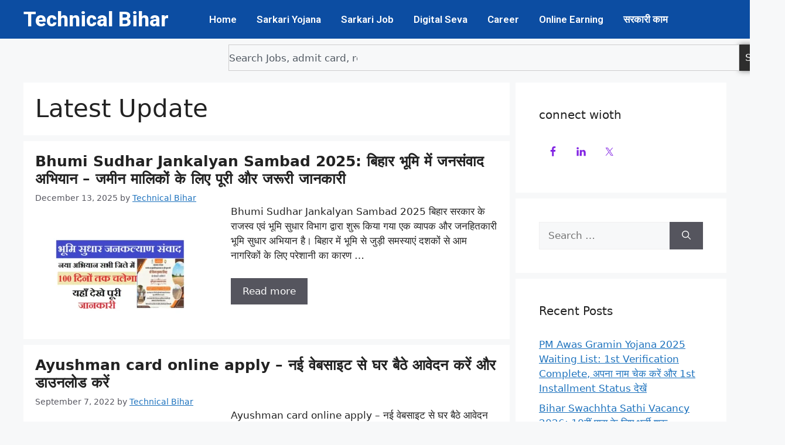

--- FILE ---
content_type: text/css; charset=utf-8
request_url: https://technicalbihar.com/wp-content/cache/autoptimize/autoptimize_single_c6959a7b396cba2297ea944bd34a4ce4.php?ver=1769150677
body_size: 1263
content:
.elementor-4563 .elementor-element.elementor-element-f9462c9{--display:flex;--flex-direction:row;--container-widget-width:calc( ( 1 - var( --container-widget-flex-grow ) ) * 100% );--container-widget-height:100%;--container-widget-flex-grow:1;--container-widget-align-self:stretch;--flex-wrap-mobile:wrap;--justify-content:space-between;--align-items:center;--gap:0px 0px;--row-gap:0px;--column-gap:0px}.elementor-4563 .elementor-element.elementor-element-f9462c9:not(.elementor-motion-effects-element-type-background),.elementor-4563 .elementor-element.elementor-element-f9462c9>.elementor-motion-effects-container>.elementor-motion-effects-layer{background-color:#0c4da2}.elementor-4563 .elementor-element.elementor-element-1f13b8f{--display:flex;--flex-direction:column;--container-widget-width:100%;--container-widget-height:initial;--container-widget-flex-grow:0;--container-widget-align-self:initial;--flex-wrap-mobile:wrap;--margin-top:0px;--margin-bottom:0px;--margin-left:0px;--margin-right:0px;--padding-top:0px;--padding-bottom:0px;--padding-left:0px;--padding-right:0px}.elementor-4563 .elementor-element.elementor-element-1f13b8f.e-con{--flex-grow:0;--flex-shrink:0}.elementor-widget-heading .elementor-heading-title{font-family:var(--e-global-typography-primary-font-family),Sans-serif;font-weight:var(--e-global-typography-primary-font-weight);color:var(--e-global-color-primary)}.elementor-4563 .elementor-element.elementor-element-de5ce8b .elementor-heading-title{font-family:"Roboto",Sans-serif;font-size:35px;font-weight:800;color:#fff}.elementor-4563 .elementor-element.elementor-element-5597f16{--display:flex;--flex-direction:column;--container-widget-width:100%;--container-widget-height:initial;--container-widget-flex-grow:0;--container-widget-align-self:initial;--flex-wrap-mobile:wrap;--margin-top:0px;--margin-bottom:0px;--margin-left:0px;--margin-right:0px;--padding-top:0px;--padding-bottom:0px;--padding-left:0px;--padding-right:0px}.elementor-widget-nav-menu .elementor-nav-menu .elementor-item{font-family:var(--e-global-typography-primary-font-family),Sans-serif;font-weight:var(--e-global-typography-primary-font-weight)}.elementor-widget-nav-menu .elementor-nav-menu--main .elementor-item{color:var(--e-global-color-text);fill:var(--e-global-color-text)}.elementor-widget-nav-menu .elementor-nav-menu--main .elementor-item:hover,.elementor-widget-nav-menu .elementor-nav-menu--main .elementor-item.elementor-item-active,.elementor-widget-nav-menu .elementor-nav-menu--main .elementor-item.highlighted,.elementor-widget-nav-menu .elementor-nav-menu--main .elementor-item:focus{color:var(--e-global-color-accent);fill:var(--e-global-color-accent)}.elementor-widget-nav-menu .elementor-nav-menu--main:not(.e--pointer-framed) .elementor-item:before,.elementor-widget-nav-menu .elementor-nav-menu--main:not(.e--pointer-framed) .elementor-item:after{background-color:var(--e-global-color-accent)}.elementor-widget-nav-menu .e--pointer-framed .elementor-item:before,.elementor-widget-nav-menu .e--pointer-framed .elementor-item:after{border-color:var(--e-global-color-accent)}.elementor-widget-nav-menu{--e-nav-menu-divider-color:var(--e-global-color-text)}.elementor-widget-nav-menu .elementor-nav-menu--dropdown .elementor-item,.elementor-widget-nav-menu .elementor-nav-menu--dropdown .elementor-sub-item{font-family:var(--e-global-typography-accent-font-family),Sans-serif;font-weight:var(--e-global-typography-accent-font-weight)}.elementor-4563 .elementor-element.elementor-element-e44f165 .elementor-nav-menu .elementor-item{font-family:"Roboto",Sans-serif;font-size:17px;font-weight:600}.elementor-4563 .elementor-element.elementor-element-e44f165 .elementor-nav-menu--main .elementor-item{color:#fff;fill:#fff;padding-left:17px;padding-right:17px}.elementor-4563 .elementor-element.elementor-element-e44f165 .elementor-nav-menu--main .elementor-item:hover,.elementor-4563 .elementor-element.elementor-element-e44f165 .elementor-nav-menu--main .elementor-item.elementor-item-active,.elementor-4563 .elementor-element.elementor-element-e44f165 .elementor-nav-menu--main .elementor-item.highlighted,.elementor-4563 .elementor-element.elementor-element-e44f165 .elementor-nav-menu--main .elementor-item:focus{color:#fff;fill:#fff}.elementor-4563 .elementor-element.elementor-element-e44f165 .elementor-nav-menu--main:not(.e--pointer-framed) .elementor-item:before,.elementor-4563 .elementor-element.elementor-element-e44f165 .elementor-nav-menu--main:not(.e--pointer-framed) .elementor-item:after{background-color:#fff}.elementor-4563 .elementor-element.elementor-element-e44f165 .e--pointer-framed .elementor-item:before,.elementor-4563 .elementor-element.elementor-element-e44f165 .e--pointer-framed .elementor-item:after{border-color:#fff}.elementor-4563 .elementor-element.elementor-element-22589f0{--display:flex;--flex-direction:column;--container-widget-width:100%;--container-widget-height:initial;--container-widget-flex-grow:0;--container-widget-align-self:initial;--flex-wrap-mobile:wrap}.elementor-widget-search{--e-search-input-color:var(--e-global-color-text)}.elementor-widget-search.e-focus{--e-search-input-color:var(--e-global-color-text)}.elementor-widget-search .elementor-pagination{font-family:var(--e-global-typography-primary-font-family),Sans-serif;font-weight:var(--e-global-typography-primary-font-weight)}.elementor-4563 .elementor-element.elementor-element-d983d47{--e-search-input-padding-block-start:0px;--e-search-input-padding-inline-start:0px;--e-search-input-padding-block-end:0px;--e-search-input-padding-inline-end:0px;--e-search-submit-margin-inline-start:0px;--e-search-icon-clear-size:0px;--e-search-submit-border-radius:0px 20px 20px 0px;--e-search-submit-padding:10px}.elementor-4563 .elementor-element.elementor-element-d983d47 .e-search-submit{box-shadow:0px 0px 10px 0px rgba(0,0,0,.5)}.elementor-theme-builder-content-area{height:400px}.elementor-location-header:before,.elementor-location-footer:before{content:"";display:table;clear:both}@media(max-width:1024px){.elementor-4563 .elementor-element.elementor-element-de5ce8b .elementor-heading-title{font-size:30px}}@media(min-width:768px){.elementor-4563 .elementor-element.elementor-element-f9462c9{--content-width:1200px}.elementor-4563 .elementor-element.elementor-element-1f13b8f{--width:25%}.elementor-4563 .elementor-element.elementor-element-5597f16{--width:75%}.elementor-4563 .elementor-element.elementor-element-22589f0{--content-width:500px}}@media(max-width:767px){.elementor-4563 .elementor-element.elementor-element-f9462c9{--gap:0px 0px;--row-gap:0px;--column-gap:0px;--margin-top:0px;--margin-bottom:0px;--margin-left:0px;--margin-right:0px;--padding-top:0px;--padding-bottom:0px;--padding-left:0px;--padding-right:0px}.elementor-4563 .elementor-element.elementor-element-1f13b8f{--margin-top:0px;--margin-bottom:0px;--margin-left:0px;--margin-right:0px}.elementor-4563 .elementor-element.elementor-element-de5ce8b{padding:10px;text-align:center}.elementor-4563 .elementor-element.elementor-element-de5ce8b .elementor-heading-title{font-size:31px}.elementor-4563 .elementor-element.elementor-element-5597f16{--padding-top:5px;--padding-bottom:5px;--padding-left:0px;--padding-right:0px}.elementor-4563 .elementor-element.elementor-element-e44f165 .elementor-nav-menu .elementor-item{font-size:14px}.elementor-4563 .elementor-element.elementor-element-e44f165 .elementor-nav-menu--main .elementor-item{padding-left:7px;padding-right:7px;padding-top:3px;padding-bottom:3px}.elementor-4563 .elementor-element.elementor-element-d983d47{--e-search-submit-padding:10px 13px 10px 6px}}.elementor-4563 .elementor-element.elementor-element-e44f165 ul{display:flex;flex-wrap:nowrap;white-space:nowrap;overflow-x:auto}.elementor-4563 .elementor-element.elementor-element-e44f165 ul::-webkit-scrollbar{display:none !important}

--- FILE ---
content_type: text/css; charset=utf-8
request_url: https://technicalbihar.com/wp-content/cache/autoptimize/autoptimize_single_f8deda7218ee601c5deb0c081ecaff3f.php?ver=1769150677
body_size: 1897
content:
.elementor-4695 .elementor-element.elementor-element-5f899c6d{--display:flex;--flex-direction:row;--container-widget-width:calc( ( 1 - var( --container-widget-flex-grow ) ) * 100% );--container-widget-height:100%;--container-widget-flex-grow:1;--container-widget-align-self:stretch;--flex-wrap-mobile:wrap;--justify-content:center;--align-items:center;--gap:0px 0px;--row-gap:0px;--column-gap:0px;--flex-wrap:nowrap;border-style:solid;--border-style:solid;border-width:1px 0 0;--border-top-width:1px;--border-right-width:0px;--border-bottom-width:0px;--border-left-width:0px;border-color:#bcbcbc;--border-color:#bcbcbc}.elementor-4695 .elementor-element.elementor-element-5f899c6d:not(.elementor-motion-effects-element-type-background),.elementor-4695 .elementor-element.elementor-element-5f899c6d>.elementor-motion-effects-container>.elementor-motion-effects-layer{background-color:#fff}.elementor-4695 .elementor-element.elementor-element-6d783cef{--display:flex;--flex-direction:column;--container-widget-width:100%;--container-widget-height:initial;--container-widget-flex-grow:0;--container-widget-align-self:initial;--flex-wrap-mobile:wrap}.elementor-4695 .elementor-element.elementor-element-6d783cef.e-con{--flex-grow:0;--flex-shrink:0}.elementor-widget-heading .elementor-heading-title{font-family:var(--e-global-typography-primary-font-family),Sans-serif;font-weight:var(--e-global-typography-primary-font-weight);color:var(--e-global-color-primary)}.elementor-4695 .elementor-element.elementor-element-431a334a{text-align:start}.elementor-4695 .elementor-element.elementor-element-431a334a .elementor-heading-title{color:#0e0e0e}.elementor-4695 .elementor-element.elementor-element-42eaf46{--display:flex;--flex-direction:column;--container-widget-width:100%;--container-widget-height:initial;--container-widget-flex-grow:0;--container-widget-align-self:initial;--flex-wrap-mobile:wrap}.elementor-4695 .elementor-element.elementor-element-42eaf46.e-con{--flex-grow:0;--flex-shrink:0}.elementor-widget-icon-list .elementor-icon-list-item:not(:last-child):after{border-color:var(--e-global-color-text)}.elementor-widget-icon-list .elementor-icon-list-icon i{color:var(--e-global-color-primary)}.elementor-widget-icon-list .elementor-icon-list-icon svg{fill:var(--e-global-color-primary)}.elementor-widget-icon-list .elementor-icon-list-item>.elementor-icon-list-text,.elementor-widget-icon-list .elementor-icon-list-item>a{font-family:var(--e-global-typography-text-font-family),Sans-serif;font-weight:var(--e-global-typography-text-font-weight)}.elementor-widget-icon-list .elementor-icon-list-text{color:var(--e-global-color-secondary)}.elementor-4695 .elementor-element.elementor-element-7b9db63 .elementor-icon-list-icon i{color:#fff;transition:color .3s}.elementor-4695 .elementor-element.elementor-element-7b9db63 .elementor-icon-list-icon svg{fill:#fff;transition:fill .3s}.elementor-4695 .elementor-element.elementor-element-7b9db63{--e-icon-list-icon-size:20px;--e-icon-list-icon-align:center;--e-icon-list-icon-margin:0 calc(var(--e-icon-list-icon-size, 1em) * 0.125);--icon-vertical-offset:0px}.elementor-4695 .elementor-element.elementor-element-7b9db63 .elementor-icon-list-item>.elementor-icon-list-text,.elementor-4695 .elementor-element.elementor-element-7b9db63 .elementor-icon-list-item>a{font-family:"Roboto",Sans-serif;font-size:18px;font-weight:500}.elementor-4695 .elementor-element.elementor-element-7b9db63 .elementor-icon-list-text{color:#2b2b2b;transition:color .3s}.elementor-4695 .elementor-element.elementor-element-e2adb17{--display:flex;--flex-direction:column;--container-widget-width:100%;--container-widget-height:initial;--container-widget-flex-grow:0;--container-widget-align-self:initial;--flex-wrap-mobile:wrap}.elementor-4695 .elementor-element.elementor-element-6f530a79{--grid-template-columns:repeat(0,auto);text-align:left;--icon-size:20px;--grid-column-gap:11px;--grid-row-gap:9px}.elementor-4695 .elementor-element.elementor-element-6f530a79 .elementor-icon{border-radius:50px}.elementor-4695 .elementor-element.elementor-element-25ceb0e9{--display:flex;--flex-direction:row;--container-widget-width:calc( ( 1 - var( --container-widget-flex-grow ) ) * 100% );--container-widget-height:100%;--container-widget-flex-grow:1;--container-widget-align-self:stretch;--flex-wrap-mobile:wrap;--justify-content:center;--align-items:center;--gap:0px 0px;--row-gap:0px;--column-gap:0px;--flex-wrap:nowrap;border-style:solid;--border-style:solid;border-width:1px 0 0;--border-top-width:1px;--border-right-width:0px;--border-bottom-width:0px;--border-left-width:0px;border-color:#bcbcbc;--border-color:#bcbcbc}.elementor-4695 .elementor-element.elementor-element-25ceb0e9:not(.elementor-motion-effects-element-type-background),.elementor-4695 .elementor-element.elementor-element-25ceb0e9>.elementor-motion-effects-container>.elementor-motion-effects-layer{background-color:#fff}.elementor-4695 .elementor-element.elementor-element-6d267a77{--display:flex;--flex-direction:column;--container-widget-width:100%;--container-widget-height:initial;--container-widget-flex-grow:0;--container-widget-align-self:initial;--flex-wrap-mobile:wrap}.elementor-4695 .elementor-element.elementor-element-6d267a77.e-con{--flex-grow:0;--flex-shrink:0}.elementor-4695 .elementor-element.elementor-element-5766e4a6{margin:0 0 calc(var(--kit-widget-spacing, 0px) + 0px) 40px;text-align:start}.elementor-4695 .elementor-element.elementor-element-5766e4a6 .elementor-heading-title{font-family:"Roboto",Sans-serif;font-size:22px;font-weight:600;color:#040303}.elementor-widget-text-editor{font-family:var(--e-global-typography-text-font-family),Sans-serif;font-weight:var(--e-global-typography-text-font-weight);color:var(--e-global-color-text)}.elementor-widget-text-editor.elementor-drop-cap-view-stacked .elementor-drop-cap{background-color:var(--e-global-color-primary)}.elementor-widget-text-editor.elementor-drop-cap-view-framed .elementor-drop-cap,.elementor-widget-text-editor.elementor-drop-cap-view-default .elementor-drop-cap{color:var(--e-global-color-primary);border-color:var(--e-global-color-primary)}.elementor-4695 .elementor-element.elementor-element-717e2ecf{text-align:start;font-family:"Roboto",Sans-serif;font-size:16px;font-weight:400;color:#fff}.elementor-4695 .elementor-element.elementor-element-456a3029{--display:flex;--flex-direction:column;--container-widget-width:100%;--container-widget-height:initial;--container-widget-flex-grow:0;--container-widget-align-self:initial;--flex-wrap-mobile:wrap}.elementor-4695 .elementor-element.elementor-element-456a3029.e-con{--flex-grow:0;--flex-shrink:0}.elementor-4695 .elementor-element.elementor-element-19616bd4{margin:0 0 calc(var(--kit-widget-spacing, 0px) + 0px) 40px;text-align:start}.elementor-4695 .elementor-element.elementor-element-19616bd4 .elementor-heading-title{font-family:"Roboto",Sans-serif;font-size:22px;font-weight:600;color:#040303}.elementor-4695 .elementor-element.elementor-element-5e7caedd{text-align:start;font-family:"Roboto",Sans-serif;font-size:16px;font-weight:400;color:#101010}.elementor-4695 .elementor-element.elementor-element-ff8a558{--display:flex;--flex-direction:column;--container-widget-width:100%;--container-widget-height:initial;--container-widget-flex-grow:0;--container-widget-align-self:initial;--flex-wrap-mobile:wrap}.elementor-4695 .elementor-element.elementor-element-ff8a558.e-con{--flex-grow:0;--flex-shrink:0}.elementor-4695 .elementor-element.elementor-element-761b8ce{margin:0 0 calc(var(--kit-widget-spacing, 0px) + 0px) 40px;text-align:start}.elementor-4695 .elementor-element.elementor-element-761b8ce .elementor-heading-title{font-family:"Roboto",Sans-serif;font-size:22px;font-weight:600;color:#040303}.elementor-4695 .elementor-element.elementor-element-19036b46{text-align:start;font-family:"Roboto",Sans-serif;font-size:16px;font-weight:400;color:#000}.elementor-4695 .elementor-element.elementor-element-05133b4{--display:flex;--flex-direction:row;--container-widget-width:calc( ( 1 - var( --container-widget-flex-grow ) ) * 100% );--container-widget-height:100%;--container-widget-flex-grow:1;--container-widget-align-self:stretch;--flex-wrap-mobile:wrap;--justify-content:center;--align-items:center;--gap:0px 0px;--row-gap:0px;--column-gap:0px}.elementor-4695 .elementor-element.elementor-element-05133b4:not(.elementor-motion-effects-element-type-background),.elementor-4695 .elementor-element.elementor-element-05133b4>.elementor-motion-effects-container>.elementor-motion-effects-layer{background-color:#e7e6e6}.elementor-4695 .elementor-element.elementor-element-8cab689{--display:flex;--flex-direction:column;--container-widget-width:100%;--container-widget-height:initial;--container-widget-flex-grow:0;--container-widget-align-self:initial;--flex-wrap-mobile:wrap}.elementor-widget-nav-menu .elementor-nav-menu .elementor-item{font-family:var(--e-global-typography-primary-font-family),Sans-serif;font-weight:var(--e-global-typography-primary-font-weight)}.elementor-widget-nav-menu .elementor-nav-menu--main .elementor-item{color:var(--e-global-color-text);fill:var(--e-global-color-text)}.elementor-widget-nav-menu .elementor-nav-menu--main .elementor-item:hover,.elementor-widget-nav-menu .elementor-nav-menu--main .elementor-item.elementor-item-active,.elementor-widget-nav-menu .elementor-nav-menu--main .elementor-item.highlighted,.elementor-widget-nav-menu .elementor-nav-menu--main .elementor-item:focus{color:var(--e-global-color-accent);fill:var(--e-global-color-accent)}.elementor-widget-nav-menu .elementor-nav-menu--main:not(.e--pointer-framed) .elementor-item:before,.elementor-widget-nav-menu .elementor-nav-menu--main:not(.e--pointer-framed) .elementor-item:after{background-color:var(--e-global-color-accent)}.elementor-widget-nav-menu .e--pointer-framed .elementor-item:before,.elementor-widget-nav-menu .e--pointer-framed .elementor-item:after{border-color:var(--e-global-color-accent)}.elementor-widget-nav-menu{--e-nav-menu-divider-color:var(--e-global-color-text)}.elementor-widget-nav-menu .elementor-nav-menu--dropdown .elementor-item,.elementor-widget-nav-menu .elementor-nav-menu--dropdown .elementor-sub-item{font-family:var(--e-global-typography-accent-font-family),Sans-serif;font-weight:var(--e-global-typography-accent-font-weight)}.elementor-4695 .elementor-element.elementor-element-1b1a67a .elementor-nav-menu .elementor-item{font-family:"Roboto",Sans-serif;font-size:16px;font-weight:400}.elementor-4695 .elementor-element.elementor-element-1b1a67a .elementor-nav-menu--main .elementor-item{color:#000;fill:#000}.elementor-4695 .elementor-element.elementor-element-1b1a67a .elementor-nav-menu--main .elementor-item:hover,.elementor-4695 .elementor-element.elementor-element-1b1a67a .elementor-nav-menu--main .elementor-item.elementor-item-active,.elementor-4695 .elementor-element.elementor-element-1b1a67a .elementor-nav-menu--main .elementor-item.highlighted,.elementor-4695 .elementor-element.elementor-element-1b1a67a .elementor-nav-menu--main .elementor-item:focus{color:#080808;fill:#080808}.elementor-4695 .elementor-element.elementor-element-3d57076{--display:flex;--flex-direction:column;--container-widget-width:100%;--container-widget-height:initial;--container-widget-flex-grow:0;--container-widget-align-self:initial;--flex-wrap-mobile:wrap}.elementor-4695 .elementor-element.elementor-element-86fe2e7{text-align:center}.elementor-4695 .elementor-element.elementor-element-86fe2e7 .elementor-heading-title{font-family:"Roboto",Sans-serif;font-size:16px;font-weight:400;color:#000}.elementor-theme-builder-content-area{height:400px}.elementor-location-header:before,.elementor-location-footer:before{content:"";display:table;clear:both}@media(max-width:767px){.elementor-4695 .elementor-element.elementor-element-5f899c6d{--flex-direction:column;--container-widget-width:100%;--container-widget-height:initial;--container-widget-flex-grow:0;--container-widget-align-self:initial;--flex-wrap-mobile:wrap}.elementor-4695 .elementor-element.elementor-element-431a334a{text-align:center}.elementor-4695 .elementor-element.elementor-element-6f530a79{text-align:center}.elementor-4695 .elementor-element.elementor-element-25ceb0e9{--flex-direction:column;--container-widget-width:100%;--container-widget-height:initial;--container-widget-flex-grow:0;--container-widget-align-self:initial;--flex-wrap-mobile:wrap}.elementor-4695 .elementor-element.elementor-element-1b1a67a .elementor-nav-menu .elementor-item{font-size:12px}.elementor-4695 .elementor-element.elementor-element-1b1a67a .elementor-nav-menu--main .elementor-item{padding-left:7px;padding-right:7px;padding-top:5px;padding-bottom:5px}.elementor-4695 .elementor-element.elementor-element-86fe2e7{margin:-17px 0 calc(var(--kit-widget-spacing, 0px) + 0px) 0px}.elementor-4695 .elementor-element.elementor-element-86fe2e7 .elementor-heading-title{font-size:14px}}@media(min-width:768px){.elementor-4695 .elementor-element.elementor-element-5f899c6d{--content-width:1200px}.elementor-4695 .elementor-element.elementor-element-6d783cef{--width:20%}.elementor-4695 .elementor-element.elementor-element-42eaf46{--width:51%}.elementor-4695 .elementor-element.elementor-element-e2adb17{--width:31%}.elementor-4695 .elementor-element.elementor-element-25ceb0e9{--content-width:1200px}.elementor-4695 .elementor-element.elementor-element-6d267a77{--width:33%}.elementor-4695 .elementor-element.elementor-element-456a3029{--width:33%}.elementor-4695 .elementor-element.elementor-element-ff8a558{--width:33%}.elementor-4695 .elementor-element.elementor-element-8cab689{--width:50%}.elementor-4695 .elementor-element.elementor-element-3d57076{--width:50%}}.elementor-4695 .elementor-element.elementor-element-717e2ecf ul li{text-decoration:none;list-style-type:none}.elementor-4695 .elementor-element.elementor-element-717e2ecf a{color:#000}.elementor-4695 .elementor-element.elementor-element-5e7caedd ul li{text-decoration:none;list-style-type:none}.elementor-4695 .elementor-element.elementor-element-5e7caedd a{color:#000}.elementor-4695 .elementor-element.elementor-element-19036b46 ul li{text-decoration:none;list-style-type:none}.elementor-4695 .elementor-element.elementor-element-19036b46 a{color:#000}